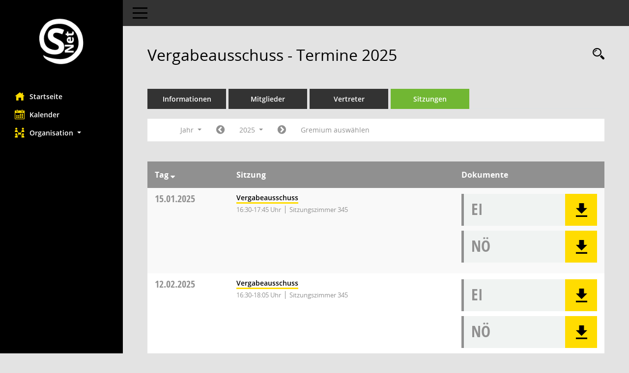

--- FILE ---
content_type: text/css;charset=utf-8
request_url: https://w04.plauen.de/bi/css/responsive3.css
body_size: 262
content:
/* Styles fuer SessionNet-Funktionen mit MediaQuery */
/* //530 RL neu */

/* //530 RL Dokumentanzeige auf kleinen GerÃ¤ten */
#smc_body .smc-documents > div > div .smc-doc-icon {
    display:none;
}
#smc_body .smc-documents > div > div .smc-doc-icon + .smc-doc-content {
    padding-left: 0;
    margin-left: 0 !important;
}
#smc_body .smc-documents > div > div .smc-el-h {
    margin-right: 0 !important;
}
#smc_body .col-6, #smc_body .col-lg-6 {
    padding-right: 0 !important;
    padding-left: 0 !important;
}